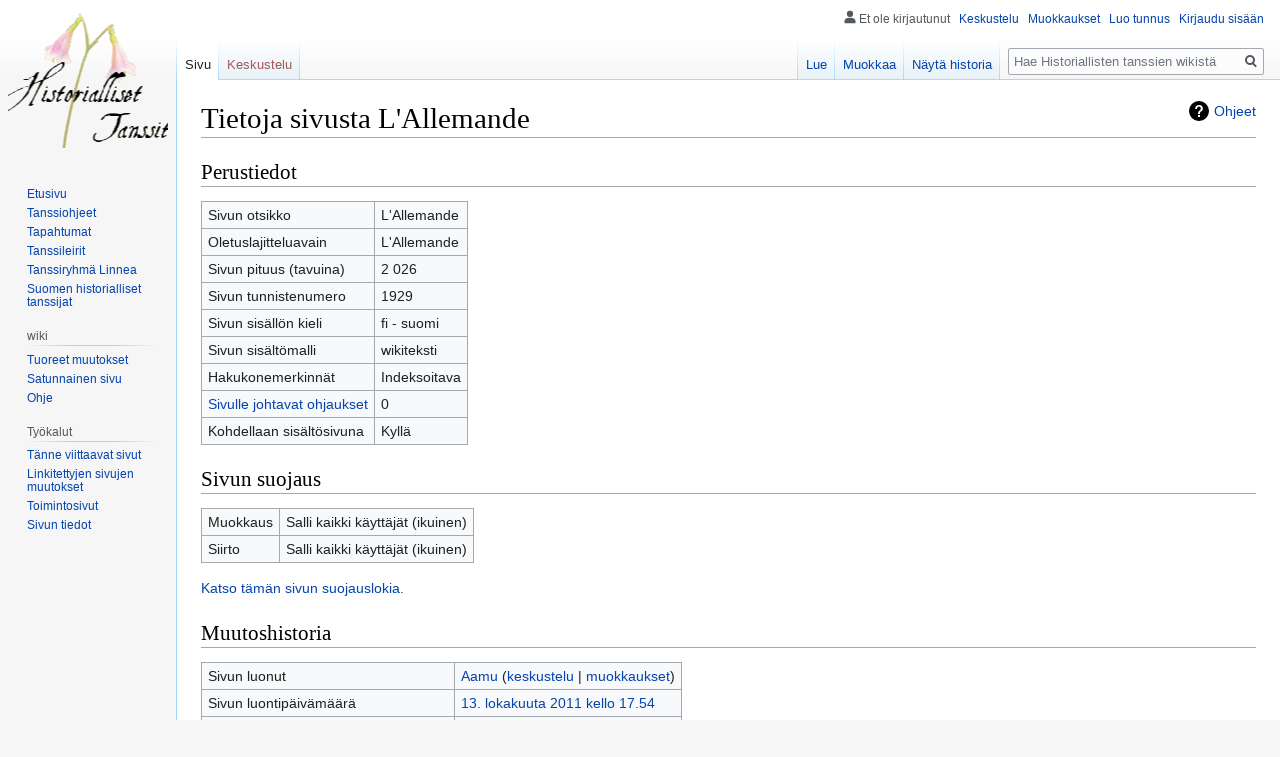

--- FILE ---
content_type: text/html; charset=UTF-8
request_url: http://tanssi.dy.fi/index.php?title=L%27Allemande&action=info
body_size: 17478
content:

<!DOCTYPE html>
<html class="client-nojs" lang="fi" dir="ltr">
<head>
<meta charset="UTF-8"/>
<title>Tietoja sivusta L'Allemande – Historiallisten tanssien wiki</title>
<script>document.documentElement.className="client-js";RLCONF={"wgBreakFrames":!0,"wgSeparatorTransformTable":[",\t."," \t,"],"wgDigitTransformTable":["",""],"wgDefaultDateFormat":"fi normal","wgMonthNames":["","tammikuu","helmikuu","maaliskuu","huhtikuu","toukokuu","kesäkuu","heinäkuu","elokuu","syyskuu","lokakuu","marraskuu","joulukuu"],"wgRequestId":"bc7257cbb3557f53b840ba66","wgCSPNonce":!1,"wgCanonicalNamespace":"","wgCanonicalSpecialPageName":!1,"wgNamespaceNumber":0,"wgPageName":"L'Allemande","wgTitle":"L'Allemande","wgCurRevisionId":3746,"wgRevisionId":0,"wgArticleId":1929,"wgIsArticle":!1,"wgIsRedirect":!1,"wgAction":"info","wgUserName":null,"wgUserGroups":["*"],"wgCategories":[],"wgPageContentLanguage":"fi","wgPageContentModel":"wikitext","wgRelevantPageName":"L'Allemande","wgRelevantArticleId":1929,"wgIsProbablyEditable":!0,"wgRelevantPageIsProbablyEditable":!0,"wgRestrictionEdit":[],"wgRestrictionMove":[]};RLSTATE={"site.styles":"ready","noscript":"ready",
"user.styles":"ready","user":"ready","user.options":"loading","mediawiki.helplink":"ready","skins.vector.styles.legacy":"ready"};RLPAGEMODULES=["site","mediawiki.page.startup","mediawiki.page.ready","skins.vector.legacy.js"];</script>
<script>(RLQ=window.RLQ||[]).push(function(){mw.loader.implement("user.options@1hzgi",function($,jQuery,require,module){/*@nomin*/mw.user.tokens.set({"patrolToken":"+\\","watchToken":"+\\","csrfToken":"+\\"});mw.user.options.set({"variant":"fi"});
});});</script>
<link rel="stylesheet" href="/load.php?lang=fi&amp;modules=mediawiki.helplink%7Cskins.vector.styles.legacy&amp;only=styles&amp;skin=vector"/>
<script async="" src="/load.php?lang=fi&amp;modules=startup&amp;only=scripts&amp;raw=1&amp;skin=vector"></script>
<meta name="ResourceLoaderDynamicStyles" content=""/>
<link rel="stylesheet" href="/load.php?lang=fi&amp;modules=site.styles&amp;only=styles&amp;skin=vector"/>
<meta name="generator" content="MediaWiki 1.35.0"/>
<meta name="robots" content="noindex,nofollow"/>
<link rel="alternate" type="application/x-wiki" title="Muokkaa" href="/index.php?title=L%27Allemande&amp;action=edit"/>
<link rel="edit" title="Muokkaa" href="/index.php?title=L%27Allemande&amp;action=edit"/>
<link rel="shortcut icon" href="/favicon.ico"/>
<link rel="search" type="application/opensearchdescription+xml" href="/opensearch_desc.php" title="Historiallisten tanssien wiki (fi)"/>
<link rel="EditURI" type="application/rsd+xml" href="http://tanssi.dy.fi/api.php?action=rsd"/>
<link rel="alternate" type="application/atom+xml" title="Historiallisten tanssien wiki-Atom-syöte" href="/index.php?title=Toiminnot:Tuoreet_muutokset&amp;feed=atom"/>
<!--[if lt IE 9]><script src="/resources/lib/html5shiv/html5shiv.js"></script><![endif]-->
</head>
<body class="mediawiki ltr sitedir-ltr mw-hide-empty-elt ns-0 ns-subject mw-editable page-L_Allemande rootpage-L_Allemande skin-vector action-info skin-vector-legacy">
<div id="mw-page-base" class="noprint"></div>
<div id="mw-head-base" class="noprint"></div>
<div id="content" class="mw-body" role="main">
	<a id="top"></a>
	<div id="siteNotice" class="mw-body-content"></div>
	<div class="mw-indicators mw-body-content">
	<div id="mw-indicator-mw-helplink" class="mw-indicator"><a href="https://www.mediawiki.org/wiki/Special:MyLanguage/Page_information" target="_blank" class="mw-helplink">Ohjeet</a></div>
	</div>
	<h1 id="firstHeading" class="firstHeading" lang="fi">Tietoja sivusta L'Allemande</h1>
	<div id="bodyContent" class="mw-body-content">
		
		<div id="contentSub"></div>
		<div id="contentSub2"></div>
		
		<div id="jump-to-nav"></div>
		<a class="mw-jump-link" href="#mw-head">Siirry navigaatioon</a>
		<a class="mw-jump-link" href="#searchInput">Siirry hakuun</a>
		<div id="mw-content-text"><style>.mw-hiddenCategoriesExplanation { display: none; }</style>
<style>.mw-templatesUsedExplanation { display: none; }</style>
<h2 id="mw-pageinfo-header-basic"><span class="mw-headline" id="Perustiedot">Perustiedot</span></h2>
<table class="wikitable mw-page-info">
<tr id="mw-pageinfo-display-title"><td style="vertical-align: top;">Sivun otsikko</td><td>L'Allemande</td></tr>
<tr id="mw-pageinfo-default-sort"><td style="vertical-align: top;">Oletuslajitteluavain</td><td>L&#039;Allemande</td></tr>
<tr id="mw-pageinfo-length"><td style="vertical-align: top;">Sivun pituus (tavuina)</td><td>2 026</td></tr>
<tr id="mw-pageinfo-article-id"><td style="vertical-align: top;">Sivun tunnistenumero</td><td>1929</td></tr>
<tr><td style="vertical-align: top;">Sivun sisällön kieli</td><td>fi - suomi</td></tr>
<tr id="mw-pageinfo-content-model"><td style="vertical-align: top;">Sivun sisältömalli</td><td>wikiteksti</td></tr>
<tr id="mw-pageinfo-robot-policy"><td style="vertical-align: top;">Hakukonemerkinnät</td><td>Indeksoitava</td></tr>
<tr><td style="vertical-align: top;"><a href="/index.php?title=Toiminnot:T%C3%A4nne_viittaavat_sivut/L%27Allemande&amp;hidelinks=1&amp;hidetrans=1" title="Toiminnot:Tänne viittaavat sivut/L&#039;Allemande">Sivulle johtavat ohjaukset</a></td><td>0</td></tr>
<tr id="mw-pageinfo-contentpage"><td style="vertical-align: top;">Kohdellaan sisältösivuna</td><td>Kyllä</td></tr>
</table>
<h2 id="mw-pageinfo-header-restrictions"><span class="mw-headline" id="Sivun_suojaus">Sivun suojaus</span></h2>
<table class="wikitable mw-page-info">
<tr id="mw-restriction-edit"><td style="vertical-align: top;">Muokkaus</td><td>Salli kaikki käyttäjät (ikuinen)</td></tr>
<tr id="mw-restriction-move"><td style="vertical-align: top;">Siirto</td><td>Salli kaikki käyttäjät (ikuinen)</td></tr>
</table>
<a href="/index.php?title=Toiminnot:Loki&amp;type=protect&amp;page=L%27Allemande" title="Toiminnot:Loki">Katso tämän sivun suojauslokia.</a>
<h2 id="mw-pageinfo-header-edits"><span class="mw-headline" id="Muutoshistoria">Muutoshistoria</span></h2>
<table class="wikitable mw-page-info">
<tr id="mw-pageinfo-firstuser"><td style="vertical-align: top;">Sivun luonut</td><td><a href="/K%C3%A4ytt%C3%A4j%C3%A4:Aamu" class="mw-userlink" title="Käyttäjä:Aamu"><bdi>Aamu</bdi></a> <span class="mw-usertoollinks">(<a href="/Keskustelu_k%C3%A4ytt%C3%A4j%C3%A4st%C3%A4:Aamu" class="mw-usertoollinks-talk" title="Keskustelu käyttäjästä:Aamu">keskustelu</a> | <a href="/Toiminnot:Muokkaukset/Aamu" class="mw-usertoollinks-contribs" title="Toiminnot:Muokkaukset/Aamu">muokkaukset</a>)</span></td></tr>
<tr id="mw-pageinfo-firsttime"><td style="vertical-align: top;">Sivun luontipäivämäärä</td><td><a href="/index.php?title=L%27Allemande&amp;oldid=3534" title="L&#039;Allemande">13. lokakuuta 2011 kello 17.54</a></td></tr>
<tr id="mw-pageinfo-lastuser"><td style="vertical-align: top;">Viimeisin muokkaaja</td><td><a href="/K%C3%A4ytt%C3%A4j%C3%A4:Aamu" class="mw-userlink" title="Käyttäjä:Aamu"><bdi>Aamu</bdi></a> <span class="mw-usertoollinks">(<a href="/Keskustelu_k%C3%A4ytt%C3%A4j%C3%A4st%C3%A4:Aamu" class="mw-usertoollinks-talk" title="Keskustelu käyttäjästä:Aamu">keskustelu</a> | <a href="/Toiminnot:Muokkaukset/Aamu" class="mw-usertoollinks-contribs" title="Toiminnot:Muokkaukset/Aamu">muokkaukset</a>)</span></td></tr>
<tr id="mw-pageinfo-lasttime"><td style="vertical-align: top;">Viimeisin muokkauspäivämäärä</td><td><a href="/index.php?title=L%27Allemande&amp;oldid=3746" title="L&#039;Allemande">20. lokakuuta 2011 kello 00.30</a></td></tr>
<tr id="mw-pageinfo-edits"><td style="vertical-align: top;">Muokkausten kokonaismäärä</td><td>5</td></tr>
<tr id="mw-pageinfo-authors"><td style="vertical-align: top;">Sivun eri muokkaajien kokonaismäärä</td><td>1</td></tr>
<tr id="mw-pageinfo-recent-edits"><td style="vertical-align: top;">Tuoreita muutoksia (90 päivää)</td><td>0</td></tr>
<tr id="mw-pageinfo-recent-authors"><td style="vertical-align: top;">Tuoreita muokkaajia</td><td>0</td></tr>
</table>
</div><div class="printfooter">Noudettu kohteesta ”<a dir="ltr" href="http://tanssi.dy.fi/L%27Allemande">http://tanssi.dy.fi/L%27Allemande</a>”</div>
		<div id="catlinks" class="catlinks catlinks-allhidden" data-mw="interface"></div>
	</div>
</div>

<div id="mw-navigation">
	<h2>Navigointivalikko</h2>
	<div id="mw-head">
		<!-- Please do not use role attribute as CSS selector, it is deprecated. -->
<nav id="p-personal" class="vector-menu" aria-labelledby="p-personal-label" role="navigation" 
	 >
	<h3 id="p-personal-label">
		<span>Henkilökohtaiset työkalut</span>
	</h3>
	<!-- Please do not use the .body class, it is deprecated. -->
	<div class="body vector-menu-content">
		<!-- Please do not use the .menu class, it is deprecated. -->
		<ul class="vector-menu-content-list"><li id="pt-anonuserpage">Et ole kirjautunut</li><li id="pt-anontalk"><a href="/Toiminnot:Oma_keskustelu" title="Keskustelu tämän IP-osoitteen muokkauksista [n]" accesskey="n">Keskustelu</a></li><li id="pt-anoncontribs"><a href="/Toiminnot:Omat_muokkaukset" title="Luettelo tästä IP-osoitteesta tehdyistä muokkauksista [y]" accesskey="y">Muokkaukset</a></li><li id="pt-createaccount"><a href="/index.php?title=Toiminnot:Luo_tunnus&amp;returnto=L%27Allemande&amp;returntoquery=action%3Dinfo" title="On suositeltavaa luoda käyttäjätunnus ja kirjautua sisään. Se ei kuitenkaan ole pakollista.">Luo tunnus</a></li><li id="pt-login"><a href="/index.php?title=Toiminnot:Kirjaudu_sis%C3%A4%C3%A4n&amp;returnto=L%27Allemande&amp;returntoquery=action%3Dinfo" title="On suositeltavaa kirjautua sisään. Se ei kuitenkaan ole pakollista. [o]" accesskey="o">Kirjaudu sisään</a></li></ul>
		
	</div>
</nav>


		<div id="left-navigation">
			<!-- Please do not use role attribute as CSS selector, it is deprecated. -->
<nav id="p-namespaces" class="vector-menu vector-menu-tabs vectorTabs" aria-labelledby="p-namespaces-label" role="navigation" 
	 >
	<h3 id="p-namespaces-label">
		<span>Nimiavaruudet</span>
	</h3>
	<!-- Please do not use the .body class, it is deprecated. -->
	<div class="body vector-menu-content">
		<!-- Please do not use the .menu class, it is deprecated. -->
		<ul class="vector-menu-content-list"><li id="ca-nstab-main" class="selected"><a href="/L%27Allemande" title="Näytä sisältösivu [c]" accesskey="c">Sivu</a></li><li id="ca-talk" class="new"><a href="/index.php?title=Keskustelu:L%27Allemande&amp;action=edit&amp;redlink=1" rel="discussion" title="Keskustele sisällöstä (sivua ei ole) [t]" accesskey="t">Keskustelu</a></li></ul>
		
	</div>
</nav>


			<!-- Please do not use role attribute as CSS selector, it is deprecated. -->
<nav id="p-variants" class="vector-menu-empty emptyPortlet vector-menu vector-menu-dropdown vectorMenu" aria-labelledby="p-variants-label" role="navigation" 
	 >
	<input type="checkbox" class="vector-menu-checkbox vectorMenuCheckbox" aria-labelledby="p-variants-label" />
	<h3 id="p-variants-label">
		<span>Kirjoitusjärjestelmät</span>
	</h3>
	<!-- Please do not use the .body class, it is deprecated. -->
	<div class="body vector-menu-content">
		<!-- Please do not use the .menu class, it is deprecated. -->
		<ul class="menu vector-menu-content-list"></ul>
		
	</div>
</nav>


		</div>
		<div id="right-navigation">
			<!-- Please do not use role attribute as CSS selector, it is deprecated. -->
<nav id="p-views" class="vector-menu vector-menu-tabs vectorTabs" aria-labelledby="p-views-label" role="navigation" 
	 >
	<h3 id="p-views-label">
		<span>Näkymät</span>
	</h3>
	<!-- Please do not use the .body class, it is deprecated. -->
	<div class="body vector-menu-content">
		<!-- Please do not use the .menu class, it is deprecated. -->
		<ul class="vector-menu-content-list"><li id="ca-view" class="collapsible"><a href="/L%27Allemande">Lue</a></li><li id="ca-edit" class="collapsible"><a href="/index.php?title=L%27Allemande&amp;action=edit" title="Muokkaa tätä sivua [e]" accesskey="e">Muokkaa</a></li><li id="ca-history" class="collapsible"><a href="/index.php?title=L%27Allemande&amp;action=history" title="Sivun aikaisemmat versiot [h]" accesskey="h">Näytä historia</a></li></ul>
		
	</div>
</nav>


			<!-- Please do not use role attribute as CSS selector, it is deprecated. -->
<nav id="p-cactions" class="vector-menu-empty emptyPortlet vector-menu vector-menu-dropdown vectorMenu" aria-labelledby="p-cactions-label" role="navigation" 
	 >
	<input type="checkbox" class="vector-menu-checkbox vectorMenuCheckbox" aria-labelledby="p-cactions-label" />
	<h3 id="p-cactions-label">
		<span>Muut</span>
	</h3>
	<!-- Please do not use the .body class, it is deprecated. -->
	<div class="body vector-menu-content">
		<!-- Please do not use the .menu class, it is deprecated. -->
		<ul class="menu vector-menu-content-list"></ul>
		
	</div>
</nav>


			<div id="p-search" role="search">
	<h3 >
		<label for="searchInput">Haku</label>
	</h3>
	<form action="/index.php" id="searchform">
		<div id="simpleSearch">
			<input type="search" name="search" placeholder="Hae Historiallisten tanssien wikistä" title="Hae Historiallisten tanssien wikistä [f]" accesskey="f" id="searchInput"/>
			<input type="hidden" name="title" value="Toiminnot:Haku">
			<input type="submit" name="fulltext" value="Hae" title="Hae sivuilta tätä tekstiä" id="mw-searchButton" class="searchButton mw-fallbackSearchButton"/>
			<input type="submit" name="go" value="Siirry" title="Siirry sivulle, joka on tarkalleen tällä nimellä" id="searchButton" class="searchButton"/>
		</div>
	</form>
</div>

		</div>
	</div>
	
<div id="mw-panel">
	<div id="p-logo" role="banner">
		<a  title="Etusivu" class="mw-wiki-logo" href="/Etusivu"></a>
	</div>
	<!-- Please do not use role attribute as CSS selector, it is deprecated. -->
<nav id="p-valikko" class="vector-menu vector-menu-portal portal portal-first" aria-labelledby="p-valikko-label" role="navigation" 
	 >
	<h3 id="p-valikko-label">
		<span>valikko</span>
	</h3>
	<!-- Please do not use the .body class, it is deprecated. -->
	<div class="body vector-menu-content">
		<!-- Please do not use the .menu class, it is deprecated. -->
		<ul class="vector-menu-content-list"><li id="n-Etusivu"><a href="/Etusivu">Etusivu</a></li><li id="n-Tanssiohjeet"><a href="/Tanssiohjeet">Tanssiohjeet</a></li><li id="n-Tapahtumat"><a href="/Tapahtumat">Tapahtumat</a></li><li id="n-Tanssileirit"><a href="/Tanssileirit">Tanssileirit</a></li><li id="n-Tanssiryhm.C3.A4-Linnea"><a href="/Linnea">Tanssiryhmä Linnea</a></li><li id="n-Suomen-historialliset-tanssijat"><a href="/Suhis:Etusivu">Suomen historialliset tanssijat</a></li></ul>
		
	</div>
</nav>


	<!-- Please do not use role attribute as CSS selector, it is deprecated. -->
<nav id="p-wiki" class="vector-menu vector-menu-portal portal" aria-labelledby="p-wiki-label" role="navigation" 
	 >
	<h3 id="p-wiki-label">
		<span>wiki</span>
	</h3>
	<!-- Please do not use the .body class, it is deprecated. -->
	<div class="body vector-menu-content">
		<!-- Please do not use the .menu class, it is deprecated. -->
		<ul class="vector-menu-content-list"><li id="n-recentchanges"><a href="/Toiminnot:Tuoreet_muutokset" title="Luettelo tuoreista muutoksista [r]" accesskey="r">Tuoreet muutokset</a></li><li id="n-randompage"><a href="/Toiminnot:Satunnainen_sivu" title="Avaa satunnainen sivu [x]" accesskey="x">Satunnainen sivu</a></li><li id="n-help"><a href="https://www.mediawiki.org/wiki/Special:MyLanguage/Help:Contents" title="Ohjeita">Ohje</a></li></ul>
		
	</div>
</nav>

<!-- Please do not use role attribute as CSS selector, it is deprecated. -->
<nav id="p-tb" class="vector-menu vector-menu-portal portal" aria-labelledby="p-tb-label" role="navigation" 
	 >
	<h3 id="p-tb-label">
		<span>Työkalut</span>
	</h3>
	<!-- Please do not use the .body class, it is deprecated. -->
	<div class="body vector-menu-content">
		<!-- Please do not use the .menu class, it is deprecated. -->
		<ul class="vector-menu-content-list"><li id="t-whatlinkshere"><a href="/Toiminnot:T%C3%A4nne_viittaavat_sivut/L%27Allemande" title="Lista sivuista, jotka viittaavat tänne [j]" accesskey="j">Tänne viittaavat sivut</a></li><li id="t-recentchangeslinked"><a href="/Toiminnot:Linkitetyt_muutokset/L%27Allemande" rel="nofollow" title="Viimeisimmät muokkaukset sivuissa, joille viitataan tältä sivulta [k]" accesskey="k">Linkitettyjen sivujen muutokset</a></li><li id="t-specialpages"><a href="/Toiminnot:Toimintosivut" title="Näytä toimintosivut [q]" accesskey="q">Toimintosivut</a></li><li id="t-info"><a href="/index.php?title=L%27Allemande&amp;action=info" title="Enemmän tietoa tästä sivusta">Sivun tiedot</a></li></ul>
		
	</div>
</nav>


	
</div>

</div>

<footer id="footer" class="mw-footer" role="contentinfo" >
	<ul id="footer-places" >
		<li id="footer-places-about"><a href="/Wiki:Tietoja" title="Wiki:Tietoja">Tietoja Historiallisten tanssien wikistä</a></li>
	</ul>
	<ul id="footer-icons" class="noprint">
		<li id="footer-poweredbyico"><a href="https://www.mediawiki.org/"><img src="/resources/assets/poweredby_mediawiki_88x31.png" alt="Powered by MediaWiki" srcset="/resources/assets/poweredby_mediawiki_132x47.png 1.5x, /resources/assets/poweredby_mediawiki_176x62.png 2x" width="88" height="31" loading="lazy"/></a></li>
	</ul>
	<div style="clear: both;"></div>
</footer>



<script>(RLQ=window.RLQ||[]).push(function(){mw.config.set({"wgBackendResponseTime":964});});</script></body></html>
